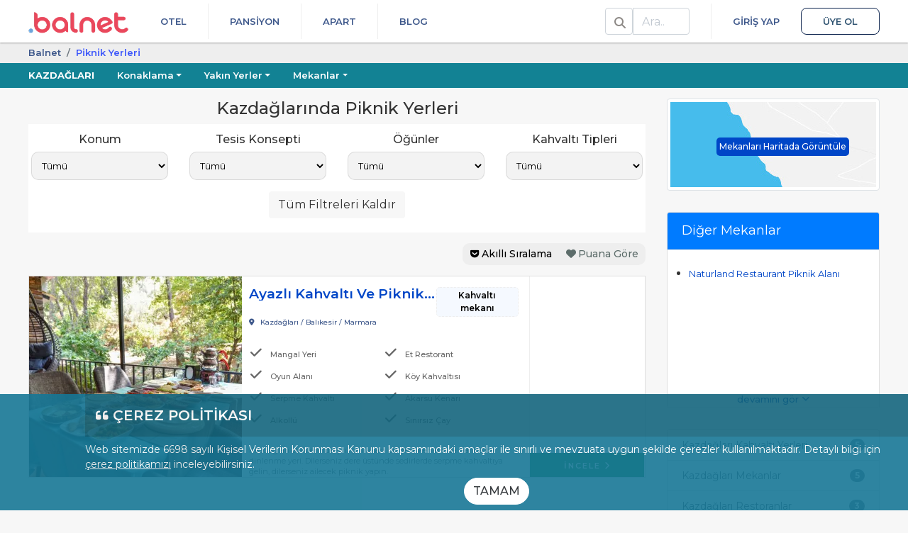

--- FILE ---
content_type: text/html; charset=UTF-8
request_url: https://balnet.net/kazdaglari-piknik-yerleri
body_size: 19927
content:
<!DOCTYPE html>
<html dir="ltr" lang="tr-TR">
<head>
    <meta charset="utf-8">
    <meta name="viewport" content="width=device-width, initial-scale=1, shrink-to-fit=no">
    <link rel="icon" type="image/x-icon" href="/favicon.ico">
    <link rel="manifest" href="/manifest.json" crossorigin="use-credentials">
    <meta name="theme-color" content="white">

    <meta name="mobile-web-app-capable" content="yes">
    <meta name="apple-mobile-web-app-status-bar-style" content="black">
    <meta name="apple-mobile-web-app-title" content="Balnet">

    <link rel="apple-touch-icon" href="/assets/img/balnet-icon-180.png" sizes="180x180">
    <link rel="apple-touch-icon" href="/assets/img/balnet-icon-192.png" sizes="192x192">
    <link rel="apple-touch-icon" href="/assets/img/balnet-icon-512.png" sizes="512x512">

    <meta name="msapplication-TileImage" content="/assets/img/balnet-icon-144.png">
    <meta name="msapplication-TileColor" content="#FFFFFF">

    <link rel="preconnect" href="https://img.balnet.net" crossorigin>
    <link rel="preconnect" href="https://fonts.googleapis.com">
    <link rel="preconnect" href="https://fonts.gstatic.com" crossorigin>
    <link rel="preload" as="style" href="https://fonts.googleapis.com/css2?family=Montserrat:wght@300;400;500;600;700&display=swap" onload="this.onload=null;this.rel='stylesheet'">
    <noscript>
        <link rel="stylesheet" href="https://fonts.googleapis.com/css2?family=Montserrat:wght@300;400;500;600;700&display=swap">
    </noscript>

    <link rel="preconnect" href="//www.googletagmanager.com" crossorigin>
    <link rel="preconnect" href="//www.google-analytics.com" crossorigin>
    <link rel="preconnect" href="//www.googleadservices.com" crossorigin>
    <link rel="preconnect" href="//cdnjs.cloudflare.com" crossorigin>


    <title>Kazdağlarında En Güzel Piknik Yerleri | Balnet</title>
	<link rel="canonical" href="https://balnet.net/kazdaglari-piknik-yerleri">
	<meta name="referrer" content="strict-origin-when-cross-origin">
	<meta name="copyright" content="balnet.net">
	<meta name="rating" content="General">
	<meta name="author" content="Balnet, balnet.net">
	<meta name="classification" content="Online Travel,Consumer">
	<meta name="abstract" content="Online Tatil Portalı">
	<meta name="description" content="Kazdağlarında Mesire yerleri. Orman içinde dere kenarında Piknik Yerleri. ">
	<meta property="fb:app_id" content="652706908117151">
	<meta property="fb:pages" content="1519517671712222">
	<meta property="og:url" content="https://balnet.net/kazdaglari-piknik-yerleri">
	<meta property="og:site_name" content="Balnet">
	<meta property="og:title" content="Kazdağlarında En Güzel Piknik Yerleri">
	<meta property="og:type" content="website">
	<meta property="og:description" content="Kazdağlarında Mesire yerleri. Orman içinde dere kenarında Piknik Yerleri. ">
	<meta property="og:image" content="https://img.balnet.net/cdn/location/kazdaglari-imgprms-default.webp">
	<meta property="og:latitude" content="39.598016876411">
	<meta property="og:longitude" content="26.862945556641">
	<meta name="twitter:card" content="summary_large_image">
	<meta name="twitter:site" content="@BalnetNet">
	<meta name="twitter:creator" content="@BalnetNet">
	<meta name="twitter:title" content="Kazdağlarında En Güzel Piknik Yerleri">
	<meta name="twitter:description" content="Kazdağlarında Mesire yerleri. Orman içinde dere kenarında Piknik Yerleri. ">
	<meta name="twitter:image" content="https://img.balnet.net/cdn/location/kazdaglari-imgprms-default.webp">
                <link rel="stylesheet" href="https://cdnjs.cloudflare.com/ajax/libs/font-awesome/6.4.2/css/all.min.css">

                            <link rel="stylesheet" href="/assets/themes/web/bundle/web-font.css?v=4.4.3">
                              <link rel="stylesheet" href="/assets/themes/web/bundle/bootstrap-v4.css?v=4.4.3">
                            <link rel="stylesheet" href="/assets/themes/web/bundle/bundle.css?v=4.4.3">
            
<style>
    .footer-wrapper a {
        text-decoration : none !important;
    }

    .footer-wrapper .srp2 li {
        display        : inline-block;
        vertical-align : top;
    }

    .footer-wrapper .srp2 li > div {
        display         : flex;
        align-items     : center;
        justify-content : center;
    }

    .footer-wrapper .srp2 li > span {
        display     : block;
        text-align  : center;
        line-height : 1.2;
        margin-top  : 6px;
    }

</style>


<style>
    .input-hide {
        height     : 0;
        width      : 0;
        visibility : hidden;
        padding    : 0;
        margin     : 0;
        float      : right;
    }
</style>


    <style>
            </style>

    	<script>
	  window.dataLayer = window.dataLayer || [];
	</script>
	<script>
	(function(w,d,s,l,i){w[l]=w[l]||[];w[l].push({'gtm.start':new Date().getTime(),event:'gtm.js'});var f=d.getElementsByTagName(s)[0],j=d.createElement(s),dl=l!='dataLayer'?'&l='+l:'';j.async=true;j.src='https://www.googletagmanager.com/gtm.js?id='+i+dl;f.parentNode.insertBefore(j,f);})(window,document,'script','dataLayer','GTM-5B2RMD3');	</script>
    <script type="application/ld+json">
{
    "@context": "https://schema.org",
    "@type": "WebPage",
    "name": "Kazdağlarında En Güzel Piknik Yerleri",
    "description": "Kazdağlarında Mesire yerleri. Orman içinde dere kenarında Piknik Yerleri. ",
    "url": "https://balnet.net/kazdaglari-piknik-yerleri",
    "inLanguage": "tr-TR",
    "breadcrumb": {
        "@type": "BreadcrumbList",
        "itemListElement": [
            {
                "@type": "ListItem",
                "position": 1,
                "item": {
                    "@id": "https://balnet.net",
                    "name": "Balnet"
                }
            },
            {
                "@type": "ListItem",
                "position": 2,
                "item": {
                    "@id": "https://balnet.net/kazdaglari-piknik-yerleri",
                    "name": "Pi̇kni̇k Yerleri̇"
                }
            }
        ]
    }
}
</script>
</head>
<body>
	<noscript><iframe loading="lazy" src="https://www.googletagmanager.com/ns.html?id=GTM-5B2RMD3" height="0" width="0" style="display:none;visibility:hidden"></iframe></noscript>
<header class="header-wrapper" role="banner">
    <div class="container">
        <div class="d-flex position-relative">
            <div>
                <a class="logo-header" href="/" title="Balnet">
                                            <img class="logo" alt="Balnet" src="/assets/img/balnet-logo-256.webp" width="141" height="30" decoding="async" loading="eager" fetchpriority="high">
                                    </a>
            </div>
            <div class="flex-grow-1 d-flex justify-content-between">
                <nav class="flex-grow-1 d-flex justify-content-between" aria-label="Primary">
                    <ul class="nav nav-header justify-content-end">
                        <li class="nav-item">
                            <a href="/otelleri" class="nav-link text-uppercase">
                                Otel
                            </a>
                                                    </li>
                        <li class="nav-item">
                            <a href="/pansiyonlar" class="nav-link text-uppercase">
                                Pansiyon
                            </a>
                                                    </li>
                        <li class="nav-item">
                            <a href="/apart" class="nav-link text-uppercase">
                                Apart
                            </a>
                                                    </li>
                        <li class="nav-item">
                            <a href="/blog" class="nav-link text-uppercase">
                                Blog
                            </a>
                        </li>
                    </ul>
                    <ul class="nav nav-header">
                                                <li class="nav-item" id="HeaderSearchLi">
                            <div class="float-left d-flex h-100 align-items-center search-div">
                                <div class="position-relative">
                                    <div class="input-group header-search-group">
                                        <span class="input-group-text bg-white color-nav-header">
                                            <i class="fas fa-search fix13"></i>
                                        </span>
                                        <label class="sr-only" for="HeaderSearchQuery">Ara</label>
                                        <input class="form-control" type="search" placeholder="Ara.." id="HeaderSearchQuery" autocomplete="off">
                                    </div>

                                    <div id="HeaderSearchResultsContainer">
                                        <div id="HeaderSearchResults"></div>
                                        <div id="HeaderSearchLoader">
                                            <img loading="lazy" alt="Yükleniyor.." src="/assets/img/search-loader.gif">
                                        </div>
                                    </div>
                                </div>
                            </div>
                        </li>
                        <!--                             <li class="nav-item nav-item-login">
                                <a href="/member" data-modal="login" class="nav-link text-uppercase">Giriş Yap</a></li>
                            <li class="nav-item">
                                <a href="/member/register" data-modal="register" class="nav-link nav-link-register text-uppercase">Üye Ol</a>
                            </li>
                                                                            <li class="nav-item dropdown">
                                <a href="#" class="nav-link dropdown-toggle pr-0" data-toggle="dropdown"><i class="fa fa-user fix13"></i>                                     <span class="caret"></span></a>
                                <div class="dropdown-menu dropdown-menu-right">
                                    <a class="dropdown-item" href="/account"><i class="fa fa-user fix13"></i> Hesabım</a>
                                    <div class="dropdown-divider"></div>
                                    <a class="dropdown-item" href="/account/logout"><i class="fa fa-sign-out-alt fix13"></i> Çıkış</a>
                                </div>
                            </li>
                        -->
                                                    <li class="nav-item nav-item-login">
                                <a href="/member" class="nav-link text-uppercase">Giriş Yap</a></li>
                            <li class="nav-item">
                                <a href="/member/register" class="nav-link nav-link-register text-uppercase">Üye Ol</a>
                            </li>
                                                                    </ul>
                </nav>
            </div>
        </div>
    </div>
</header>

        <div class="bottom kvkk" id="kvkk-consent" role="dialog" aria-live="polite" aria-label="Çerez Politikası Bildirimi">
            <div class="kvkk-pad">
                <p class="kvkk-title mb-2">
                    <i class="fas fa-quote-left fix18" aria-hidden="true"></i>
                    <span>ÇEREZ POLİTİKASI</span>
                </p>

                <p class="f14 mb-0">
                    Web sitemizde 6698 sayılı Kişisel Verilerin Korunması Kanunu kapsamındaki amaçlar ile sınırlı ve mevzuata uygun şekilde çerezler kullanılmaktadır.
                    Detaylı bilgi için
                    <a class="text-white kvkk-link" href="/cerez-politikasi-c8">çerez politikamızı</a>
                    inceleyebilirsiniz.
                </p>

                <div class="mt-2 text-center mb-2">
                    <button type="button"
                            class="btn btn-white-purple btn-confirm-kvkk rounded-pill"
                            data-kvkk-accept>
                        TAMAM
                    </button>
                </div>
            </div>
        </div>
    

<main class="content-wrapper">
    <div class="section-breadcrumb">
    <div class="container">
        <ol class="breadcrumb">
                                    <li class="breadcrumb-item">
                            <a href="/">Balnet</a>
                        </li>
                                            <li class="breadcrumb-item active" style="color:#3e58fb;">
                            Pi̇kni̇k Yerleri̇                        </li>
                            </ol>
    </div>
</div><div class="konum-cover-wrapper" style="background-color: #128294">
    <div class="container">
        <ul class="nav flex-nowrap">
            <li class="nav-item">
                <a class="nav-link text-uppercase pl-0 font-weight-bold" href="/kazdaglari">Kazdağları</a>
            </li>
                                <li class="nav-item">
                        <a class="nav-link dropdown-toggle" href="#" data-toggle="dropdown">Konaklama</a>
                        <div class="dropdown-menu">
                                                                <a class="dropdown-item" href="/kazdaglari-otelleri">Oteller</a>
                                                                    <a class="dropdown-item" href="/kazdaglari-bungalov">Bungalovlar</a>
                                                        </div>
                    </li>
                                    <li class="nav-item">
                        <a class="nav-link dropdown-toggle" href="#" data-toggle="dropdown">Yakın Yerler</a>
                        <div class="dropdown-menu">
                                                            <a class="dropdown-item" href="/gure">Güre Edremit</a>
                                                            <a class="dropdown-item" href="/akcay">Akçay</a>
                                                            <a class="dropdown-item" href="/altinoluk">Altınoluk</a>
                                                            <a class="dropdown-item" href="/kucukkuyu">Küçükkuyu</a>
                                                            <a class="dropdown-item" href="/edremit">Edremit</a>
                                                            <a class="dropdown-item" href="/zeytinli">Zeytinli Kazdağları</a>
                                                    </div>
                    </li>
                            
                                <li class="nav-item">
                        <a class="nav-link dropdown-toggle" href="#" data-toggle="dropdown">Mekanlar</a>
                        <div class="dropdown-menu">
                                                                <a class="dropdown-item" href="/kazdaglari-kahvalti-mekanlari">Kahvaltı Mekanları</a>
                                                                    <a class="dropdown-item" href="/kazdaglari-piknik-yerleri">Piknik Yerleri</a>
                                                                    <a class="dropdown-item" href="/kazdaglari-mekanlari">Mekanlar</a>
                                                        </div>
                    </li>
                        </ul>
    </div>
</div><div class="bg-lightgray">
        <div class="container content-with-padding ">
            <div class="splitted-content-wrapper split-30">
                <div class="splitted-content-content">
                    <h1 class="text-center">Kazdağlarında Piknik Yerleri</h1>
                                            <div id="filterbox" class="split-30">
                            <div class="s009 split-15 p-1">
        <div class="inner-form">
            <div class="advance-search">
                <!--                                                                         -->
                <div class="row align-content-around gap-10">            <div class="input-field col-3 mt-2">
                <div class="h5 text-center">Konum</div>
                <div class="input-select">
                    <select data-selectfilter="true" name="olanak28">
                        <option value="">Tümü</option>
                                                    <option value="1274">Akarsu Kenarı (1)</option>
                                            </select>
                </div>
            </div>
                                        <div class="input-field col-3 mt-2">
                <div class="h5 text-center">Tesis Konsepti</div>
                <div class="input-select">
                    <select data-selectfilter="true" name="olanak29">
                        <option value="">Tümü</option>
                                                    <option value="1283">Et Restorant (1)</option>
                                                    <option value="1276">Alkollü (1)</option>
                                                    <option value="1261">Mangal Yeri (1)</option>
                                            </select>
                </div>
            </div>
                                        <div class="input-field col-3 mt-2">
                <div class="h5 text-center">Öğünler</div>
                <div class="input-select">
                    <select data-selectfilter="true" name="olanak38">
                        <option value="">Tümü</option>
                                                    <option value="1297">Öğle Yemeği (1)</option>
                                                    <option value="1298">Akşam Yemeği (1)</option>
                                                    <option value="1295">Kahvaltı (1)</option>
                                            </select>
                </div>
            </div>
                                        <div class="input-field col-3 mt-2">
                <div class="h5 text-center">Kahvaltı Tipleri</div>
                <div class="input-select">
                    <select data-selectfilter="true" name="olanak36">
                        <option value="">Tümü</option>
                                                    <option value="1280">Serpme Kahvaltı (1)</option>
                                                    <option value="1281">Köy Kahvaltısı (1)</option>
                                            </select>
                </div>
            </div>
                            </div>                                <div class="text-center  my-3">
                    <button class="btn btn-delete text-black bg-lightgray" id="delete" data-removeallfilters="true">Tüm Filtreleri Kaldır</button>
                </div>

            </div>
        </div>
    </div>

                        </div>
                    
                    <div class="split-15">
                        <div id="mekanList">
                            <div class="split-15 clearfix">
                    <ul class="filtre-list float-right">
                        <li>
                            <a class="active" href="#" data-sort="default"><i class="fab fa-get-pocket fix13"></i>
                                Akıllı Sıralama</a>
                        </li>
                        <li>
                            <a href="#" data-sort="commentscore"><i class="fas fa-heart fix13"></i>
                                Puana Göre</a>
                        </li>
                    </ul>
                </div>
                <div class="tesis-list-item split-15" itemscope itemtype="http://schema.org/LocalBusiness">
    <a href="/ayazli-restaurant" class="clearfix" title="Ayazlı Kahvaltı Ve Piknik Yeri" target="_blank">
        <div class="left-side">
                        <figure>
                <img src="https://img.balnet.net/cdn/hotel/27303/Resim1687329422okyven26-imgprms-w_300-h_285.webp" alt="Ayazlı Kahvaltı Ve Piknik Yeri" style="width: 300px; height: 285px;">
            </figure>
                            <meta itemprop="image" content="https://img.balnet.net/cdn/hotel/27303/Resim1687329422okyven26-imgprms-default.webp">
                    </div>
        <div class="middle-side">
            <div class="d-flex justify-content-between align-items-baseline">
                <h2 class="tesis-adi text-truncate" itemprop="name">Ayazlı Kahvaltı Ve Piknik Yeri</h2>
                                    <span class="tesis-tip">
                    Kahvaltı mekanı                </span>
                            </div>
            <div class="tesis-lokasyon mb-3 d-flex justify-content-between">
                <span><i class="fas fa-map-marker-alt"></i> Kazdağları / Balıkesir / Marmara</span>
                            </div>
                            <div class="tesis-olanaklar">
                                            <div class="ozellik">
                            <!--<i data-toggle="tooltip" data-placement="top" title="" class="picon picon- fix18-30"></i><span> </span>-->
                            <i data-toggle="tooltip" data-placement="top" title="Mangal Yeri" class="f18 fas fa-check fix18-30"></i><span> Mangal Yeri</span>
                        </div>
                                            <div class="ozellik">
                            <!--<i data-toggle="tooltip" data-placement="top" title="" class="picon picon- fix18-30"></i><span> </span>-->
                            <i data-toggle="tooltip" data-placement="top" title="Et Restorant" class="f18 fas fa-check fix18-30"></i><span> Et Restorant</span>
                        </div>
                                            <div class="ozellik">
                            <!--<i data-toggle="tooltip" data-placement="top" title="" class="picon picon- fix18-30"></i><span> </span>-->
                            <i data-toggle="tooltip" data-placement="top" title="Oyun Alanı" class="f18 fas fa-check fix18-30"></i><span> Oyun Alanı</span>
                        </div>
                                            <div class="ozellik">
                            <!--<i data-toggle="tooltip" data-placement="top" title="" class="picon picon- fix18-30"></i><span> </span>-->
                            <i data-toggle="tooltip" data-placement="top" title="Köy Kahvaltısı" class="f18 fas fa-check fix18-30"></i><span> Köy Kahvaltısı</span>
                        </div>
                                            <div class="ozellik">
                            <!--<i data-toggle="tooltip" data-placement="top" title="" class="picon picon- fix18-30"></i><span> </span>-->
                            <i data-toggle="tooltip" data-placement="top" title="Serpme Kahvaltı" class="f18 fas fa-check fix18-30"></i><span> Serpme Kahvaltı</span>
                        </div>
                                            <div class="ozellik">
                            <!--<i data-toggle="tooltip" data-placement="top" title="" class="picon picon- fix18-30"></i><span> </span>-->
                            <i data-toggle="tooltip" data-placement="top" title="Akarsu Kenarı" class="f18 fas fa-check fix18-30"></i><span> Akarsu Kenarı</span>
                        </div>
                                            <div class="ozellik">
                            <!--<i data-toggle="tooltip" data-placement="top" title="" class="picon picon- fix18-30"></i><span> </span>-->
                            <i data-toggle="tooltip" data-placement="top" title="Alkollü" class="f18 fas fa-check fix18-30"></i><span> Alkollü</span>
                        </div>
                                            <div class="ozellik">
                            <!--<i data-toggle="tooltip" data-placement="top" title="" class="picon picon- fix18-30"></i><span> </span>-->
                            <i data-toggle="tooltip" data-placement="top" title="Sınırsız Çay" class="f18 fas fa-check fix18-30"></i><span> Sınırsız Çay</span>
                        </div>
                                    </div>
                        <div class="tesis-text pt-3">Kazdağları eteklerinde şırıl şırıl akan bir dere kenarında harika bir dinlenme yeri. Dilerseniz dere üstünde sedirlerde serpme kahvaltıya gelin, dilerseniz ailecek piknik yapın.&nbsp;</div>
        </div>
        <div class="right-side">
            <div class="incele-btn">İNCELE <i class="fas fa-chevron-right"></i></div>
        </div>
    </a>
</div>                        </div>
                    </div>

                                    </div>


                <div class="splitted-content-sidebox">
                                            <div class="split-30">
                            <div class="img-thumbnail">
                                <a href="javascript:void(0);" onclick="openMap();">
                                    <div class="text-center position-relative haritada-gor-wide-mekan">
                                        <img loading="lazy" alt="map" src="/assets/img/maps/google_map_290x120.jpg" style="width: 290px; height: 120px;">
                                        <span class="text-white bg-parliament p-1 position-absolute" style="border-radius:5px;font-weight:500;font-size:12px;top:50px;left:50%;margin-left:-80px;">Mekanları Haritada Görüntüle</span>
                                    </div>
                                </a>
                            </div>
                        </div>
                    
                    
                    
                                            <div class="shadow-none split-30">
                            <div class="card">
                                <div class="card-header f18 text-white" style="background-color: #007bff;">Diğer Mekanlar</div>
                                <div class="expandable hide">
                                    <div class="expandable-content tesis-makale">
                                        <div class="genel-makale split-30 f16 text-justify line-height-18 overflow-auto">
                                            <div class="list-group list-group-flush">
                                                <ul style="padding: 15px 30px;">
                                                                                                                <li style="margin-top: 5px;">
                                                                <a href="/naturland-piknik-yeri" title="Naturland Restaurant Piknik Alanı">
                                                                    <h3 class="list-group-item-text mb-0 f13 font-weight-normal">
                                                                        Naturland Restaurant Piknik Alanı                                                                    </h3>
                                                                </a>
                                                            </li>
                                                                                                            </ul>
                                            </div>
                                        </div>
                                    </div>
                                    <div class="expandable-show text-center bg-white">
                                        <button class="btn btn-expand"
                                                onclick="$(this).closest('.expandable').toggleClass('hide');">
                                            devamını gör
                                            <i class="fas fa-angle-down"></i></button>
                                    </div>
                                    <div class="expandable-hide text-center">
                                        <button class="btn btn-expand "
                                                onclick="$(this).closest('.expandable').toggleClass('hide');">
                                            daha az gör <i class="fas fa-angle-up"></i>
                                        </button>
                                    </div>
                                </div>
                            </div>
                        </div>
                    
                    <div class="card split-30">
    <div class="list-group list-group-flush">
                    <a class="list-group-item list-group-item-action d-flex justify-content-between align-items-center" href="/kazdaglari-kahvalti-mekanlari">
                <h4 class="mb-0 f14 font-weight-normal">Kazdağları Kahvaltı Yerleri</h4>
                <span class="badge badge-secondary badge-pill f12">5</span>
            </a>
                    <a class="list-group-item list-group-item-action d-flex justify-content-between align-items-center" href="/kazdaglari-mekanlari">
                <h4 class="mb-0 f14 font-weight-normal">Kazdağları Mekanlar</h4>
                <span class="badge badge-secondary badge-pill f12">5</span>
            </a>
                    <a class="list-group-item list-group-item-action d-flex justify-content-between align-items-center" href="/kazdaglari-restaurantlari">
                <h4 class="mb-0 f14 font-weight-normal">Kazdağları Restoranlar</h4>
                <span class="badge badge-secondary badge-pill f12">3</span>
            </a>
            </div>
</div>
                    <div class="card split-30">
    <div class="card-header card-header-purple text-white f16" style="background-color: #8081EB;">Yakın Konumlar</div>
    <div class="list-group list-group-flush list-group-nearby">
                    <a href="/edremit-piknik-yerleri" class="list-group-item list-group-item-action">
                <div class="d-flex align-items-center">
                    <img alt="Edremit Piknik Yerleri" loading="lazy" src="https://img.balnet.net/cdn/location/edremit-imgprms-w_90-h_60.webp" class="mr-3">
                    <div class="flex-fill-0">
                        <h4 class="f14 mb-0 font-weight-normal">Edremit Piknik Yerleri</h4>
                        <div class="font-weight-bold" style="color: #0046C7;">1 Pi̇kni̇k Yeri</div>                    </div>
                </div>
            </a>
            </div>
</div>
                                    </div>
            </div>

            
            <div class="content-with-padding split-30">
    <h3 class="font-weight-bold bg-gray text-center line-height-20 split-30 f24 mb-0" style="border-top:1px solid; border-top-color: #f80;">Sen Anlat</h3>
    <div class="split-30">
        <div class="d-flex justify-content-center align-items-center flex-column">
            <div class="sml-title f28">
                <p class="sml-subtitle f13">Kazdağları Piknik Yerleri hakkında sen ne düşünüyorsun?</p>
            </div>
        </div>

        <div class="split-15 d-flex justify-content-center" style="height: 40px;">
            <button type="button" id="commentwrapp" class="px-0 border-0 d-flex align-items-center bg-lightgray" onclick="openCommentModal();">
                <span class="flex-grow-1" style="width:480px; padding:8px; border:1px solid #ced4da; border-radius:.375rem; text-align:left;">
                    Sende bir şeyler yaz
                </span>
                <span class="btn btn-primary btn-sm h-100 d-flex justify-content-center align-items-center" style="margin-left:-100px; width:100px; -webkit-appearance:none;">
                    GÖNDER
                </span>
            </button>
        </div>
    </div>
    <div class='split-30 text-center'><i class='fa-solid fa-comments f64 d-block split-15'></i><p class='split-15'>Daha önce bu konuda hiç yorum yapılmamış</p></div></div>

                            <div class="split-30 makale shadow-full-sm w-100">
                    <div class="font-weight-bold bg-gray text-center line-height-20 split-15 f24 mb-0" style="border-bottom:1px solid; border-bottom-color: #000;">Kazdağlarında En Güzel Piknik Yerleri Hakkında</div>
                    <div class="expandable hide">
                        <div class="expandable-content tesis-makale">
                            <div class="genel-makale split-30 f16 text-justify line-height-18 p-15 bg-white overflow-auto">
                                <p>Kazdağları'nın bol oksijenli, kusursuz doğası ziyaretçilerine onlarca mükemmel Kazdağları piknik alanları sunuyor. Genellikle çam ağaçları arasında veya çınar ağaçları içinde yer alan Kazdağları piknik alanlarının çoğundan çay ya da dere geçiyor ve etrafında Kazdağları köyleri yer alıyor. Kuş ve akıntı sesleri arasında, huzur dolu zaman geçirmek isterseniz Kazdağları piknik alanlarını tercih edebilirsiniz. &nbsp; &nbsp;</p>

<p>Tesislere ait telefon numarasını arayarak&nbsp; aklınızdaki sorularınzıı kendilerine iletebilir, soru aklınızdaki işaretlerini giderebilirsiniz.</p>

<h2>Mangal Servisi&nbsp;</h2>

<p>2021 yılı Marmaris yangınlarından sonra bir süre mangal Kazdağlarında yasaklansa da, şimdilerde denetimli alanlarda <strong>mangal yapabilirsiniz</strong>. Kazdağlarında 50 ye yakın <strong>mangal ile piknik </strong>yapabileceğiniz alan mevcut. Bunların bir çoğu PİKNİK YERİ olarak adlandırılıyor.&nbsp;</p>

<h2>Pınarbaşı Piknik Yeri</h2>

<p>Güre Köyü sınırları içinde, Akçay’a 6 km mesafede bir piknik yeri. Yamaçtan akan bol ve buz gibi su yaz aylarında serinlemek için ideal bir köşe. Orman Müdürlüğü’nce işletilen piknik alanı içinde Alabalık üretilen bir çiftlik de bulunuyor.</p>

<p><strong>Şahinderesi Kanyonu Piknik Yerleri : </strong>Kazdağları’nın Altınoluk bölgesinde bulunan Şahinderesi Kanyonu, Altınoluk’u tepeden görüyor. Temiz kaynak suları ve bol ağaçlı bir piknik yeri olan kanyonun ayrıca bir konaklama tesisi ve restoranı mevcut.</p>

<p><img alt="" src="https://resimler.balnet.net/Konu/blnt/kazdaglari/sahinderesi2.jpg" /></p>

<p><em>Şahinderesi Kanyonu</em></p>

<p><strong>Çağlayan Piknik Yeri: </strong>Kızılkeçili Köyü içinde olup, Akçay’a 3 km mesafede yer alıyor ve Kültür Bakanlığı’nca tescillenmiş 800 yıllık çınar ağacı burada bulunuyor.</p>

<h2>Hanlar Piknik Alanları</h2>

<p><strong>&nbsp;</strong>Kazdağları piknik alanları içinde en çok rağbet edilen piknik yerlerinden biri. Akçay’a 35 km uzaklıkta. Ormanları ve soğuk suları ile dikkat çeken Hanlar'ın çevresinde lokanta ve kafeler bulunuyor.</p>

<p><strong>Mıhlı Çayı Piknik lanları : </strong>Kazdağları eteklerinde Altınoluk'tan sonra eriştiğimiz Küçükkuyu'ya 4 km mesafede,&nbsp;&nbsp;Altınoluk- Çanakkale karayolu üzerinde çevresi ormanlık bir dere kenarı. Cennetten bir köşe olan Mıhlı şelalesi çevresinde 2-3 tane piknik yapabileceğiniz alan mevcut.&nbsp;</p>

<p><img alt="" src="https://resimler.balnet.net/galeriyeni/120_1255_933323448.jpg" /></p>

<p><em>Mıhlı Çayı</em></p>

<h2>Güre Gelinçamı Piknik Yeri</h2>

<p>Güre Köyü’ne 3 km mesafede halka açık bir diğer piknik yeri. Güre’den itibaren yeni açılan yol ile ulaşılabiliyor ve her yıl Güre Belediyesi'nce yapılmakta olan Sarıkız etkinliklerinin bir bölümü burada gerçekleştiriliyor.</p>

<p><strong>Sutüven : </strong>Edremit’e 20 km uzaklıkta, İzmir – Çanakkale karayolu üzerinde yer alan piknik alanı. Manzara seyir terasları ve oyun alanları bulunuyor. 8 m yükseklikten dökülen ve yörenin adı ile anılan Sütüven şelalesi de bu alanda.</p>

<p><img alt="" src="https://resimler.balnet.net/galeriyeni/68_572_630306786.jpg" /></p>

<p><em>Sütüven Şelalesi</em></p>

<h2>Hasanboğuldu</h2>

<p><strong>: </strong>Kazdağları piknik alanları arasında&nbsp;Sutüven piknik alanından sonra derenin karşı tarafındaki patika yolu izleyerek ulaşılabiliyor. Şelalesi ve içinde pek çok balığın bulunduğu gölcüğü mevcut.</p>

<p><img alt="" src="https://resimler.balnet.net/galeriyeni/68_568_874587792.jpg" /></p>

<p><em>Hasanboğuldu</em></p>

<h2><strong>Subaşı Piknik Yeri </strong></h2>

<p>Altınoluk’un 2.5 km batısında Doyran Köyü'ne çıkan yolun 500 m sağında şehir içme kullanma suyunun sağlandığı kaynağın baş kısmı. Asırlık çınar ve ceviz ağaçlarının gölgelediği Subaşı’nda çağlayan suyunun serinliğinde oturabileceğiniz kır gazinoları bulunuyor.&nbsp;</p>

<h2><strong><span style="background-color:null;">Şarlak </span>Piknik Yeri&nbsp;</strong></h2>

<p>Edremit Güre&nbsp;yakınlarındadır. Adını bin pınarlı İDA DAĞININ "&nbsp;Sürekli alan su" anlamında şarlayan derelerinden almıştır.&nbsp;</p>

<h3><strong>Kahvaltı Yerleri&nbsp;</strong></h3>

<p>Kazdağlarında piknik havasında harika bir kahvaltı için hizmet veren birçok mekanlar mevcut. Sabahları dere kenarında ya da harika deniz manzarası ile kahvaltı servisi veren yerler için <a href="/kazdaglari-kahvalti-mekanlari"><strong>tıklayın</strong></a></p>
                            </div>
                        </div>
                        <div class="expandable-show text-center">
                            <button class="btn btn-expand"
                                    onclick="$(this).closest('.expandable').toggleClass('hide');">
                                devamını gör
                                <i class="fas fa-angle-down"></i></button>
                        </div>
                        <div class="expandable-hide text-center">
                            <button class="btn btn-expand "
                                    onclick="$(this).closest('.expandable').toggleClass('hide');">
                                daha az gör <i class="fas fa-angle-up"></i>
                            </button>
                        </div>
                    </div>
                </div>
            
                                <div class="split-30 section-misafiryorum-latest rounded-lg p-15 border shadow-sm">
                                                <div class="d-flex justify-content-center split-15 align-items-center ">
                            <div class="sml-title">
                                Kazdağları Mekan Yorumları
                                <p class="sml-subtitle f14">Kazdağları'da yer alan tesislere gidenlerin yaptıkları son yorumlar.</p>
                            </div>
                        </div>

                        <div class="row">
                                                                <div class="col-3">
                                        <div class="rounded-lg shadow-sm bg-white p-3 h-100 sml-comment">
                                            <div class="d-flex flex-nowrap">
                                                <div class="puan mr-3" style="background-color: #218242;">
                                                    9.9                                                </div>
                                                <div class="flex-fill-0">
                                                    <div class="firm-name">
                                                        <a href="/ikizler-koy-sofrasi">İkizler Köy Sofrası                                                        </a>
                                                    </div>
                                                    <div class="firm-location">
                                                        Marmara / Balıkesir / Kazdağları                                                    </div>
                                                </div>
                                            </div>
                                            <div class="comment">
                                                <div class="comment-title">
                                                    "Tavsiye Ederim"
                                                </div>
                                                <span>Her şey o kadar güzel ki kazdağlarında,&nbsp;ortam, manzara mükemmel. Tavsiye ederim.
</span>
                                            </div>
                                            <a href="/ikizler-koy-sofrasi">+ devamını gör</a>
                                        </div>
                                    </div>
                                                                    <div class="col-3">
                                        <div class="rounded-lg shadow-sm bg-white p-3 h-100 sml-comment">
                                            <div class="d-flex flex-nowrap">
                                                <div class="puan mr-3" style="background-color: #218242;">
                                                    9.5                                                </div>
                                                <div class="flex-fill-0">
                                                    <div class="firm-name">
                                                        <a href="/ikizler-koy-sofrasi">İkizler Köy Sofrası                                                        </a>
                                                    </div>
                                                    <div class="firm-location">
                                                        Marmara / Balıkesir / Kazdağları                                                    </div>
                                                </div>
                                            </div>
                                            <div class="comment">
                                                <div class="comment-title">
                                                    "İkizler Köy Sofrası"
                                                </div>
                                                <span>Kazdağlarında şahane bir köy kahvaltısı, daha önce tadına bakılmayan lezzetler sofrada. Manzara çok güzel, doğa içinde. Güleryüzlü ve samimi hizmet. Kahvaltı için kesinlikle tavsiye ederiz.
</span>
                                            </div>
                                            <a href="/ikizler-koy-sofrasi">+ devamını gör</a>
                                        </div>
                                    </div>
                                                                    <div class="col-3">
                                        <div class="rounded-lg shadow-sm bg-white p-3 h-100 sml-comment">
                                            <div class="d-flex flex-nowrap">
                                                <div class="puan mr-3" style="background-color: #218242;">
                                                    9.5                                                </div>
                                                <div class="flex-fill-0">
                                                    <div class="firm-name">
                                                        <a href="/ikizler-koy-sofrasi">İkizler Köy Sofrası                                                        </a>
                                                    </div>
                                                    <div class="firm-location">
                                                        Marmara / Balıkesir / Kazdağları                                                    </div>
                                                </div>
                                            </div>
                                            <div class="comment">
                                                <div class="comment-title">
                                                    "İkizler Köy Sofrası"
                                                </div>
                                                <span>Tesis bir aile işletmesi. Ekimde gittiğimiz için yüksek sezon değildi ve servis için beklemedik. Ürünler kendi üretimleri ve köy ürünleri. Çay demlikte geliyor. Ekmek köy ekmeği. 5-6 çeşit reçel bulunuyor ve hepsi kendi üretimleri. Otlu börek, kavun, yumurta ve patates hepsi lezzetliydi. Salatalık domates biber tabağı ürünler doğal olduğu için lezzetliydi. Manzarası var. Tepede Kaz dağlarının bol oksijenini içinize çekme olanağı var. Otoparkları var. Güler yüzlü - köy kahvaltısını yiyebileceğiniz bir işletme, tavsiye edebilirim.
</span>
                                            </div>
                                            <a href="/ikizler-koy-sofrasi">+ devamını gör</a>
                                        </div>
                                    </div>
                                                                    <div class="col-3">
                                        <div class="rounded-lg shadow-sm bg-white p-3 h-100 sml-comment">
                                            <div class="d-flex flex-nowrap">
                                                <div class="puan mr-3" style="background-color: #218242;">
                                                    9.9                                                </div>
                                                <div class="flex-fill-0">
                                                    <div class="firm-name">
                                                        <a href="/ikizler-koy-sofrasi">İkizler Köy Sofrası                                                        </a>
                                                    </div>
                                                    <div class="firm-location">
                                                        Marmara / Balıkesir / Kazdağları                                                    </div>
                                                </div>
                                            </div>
                                            <div class="comment">
                                                <div class="comment-title">
                                                    "İkizler Köy Sofrası"
                                                </div>
                                                <span>Burada insanın ömrü uzar.. güler yüz, manzara, huzur, güzel hava, lezzet hepsi bir arada. Bundan daha iyi nasıl olur..
</span>
                                            </div>
                                            <a href="/ikizler-koy-sofrasi">+ devamını gör</a>
                                        </div>
                                    </div>
                                                        </div>
                    </div>
                
                    </div>
    </div>


</main>


<footer class="footer-wrapper py-15 footer-background" role="contentinfo">

    <section class="section-reservation-promo2 clearfix container d-flex justify-align-center" aria-label="Balnet rezervasyon avantajları">
        <div class="m-auto w-100">
            <ul class="srp2 bg-white shadow-sm d-inline-block list-unstyled m-0">
                <li>
                    <div class="garanti sprite-webp">
                        <span>Doğrudan Otele<br>Rezervasyon</span>
                    </div>
                </li>
                <li>
                    <div class="tesisteode sprite-webp">
                        <span>Sadece Tesiste<br>Ödeme Yapın</span>
                    </div>
                </li>
                <li>
                    <div class="guvenli sprite-webp">
                        <span>Daha Güvenli<br>Rezervasyon</span>
                    </div>
                </li>
                <li>
                    <div class="memnuniyet sprite-webp">
                        <span>Mutlu  Müşteri<br>Yorumları</span>
                    </div>
                </li>
            </ul>
        </div>
    </section>

    <section class="section-footer-links clearfix pb-0" aria-label="Footer bağlantıları">
        <div class="container my-3">
            <div class="d-flex justify-content-center bg-white p-3 shadow-sm m-auto">

                <div class="footerbox">
                    <h2 class="footer-list-title h6 m-0 mb-2">Balnet.net</h2>
                    <ul class="footer-list list-unstyled m-0">
                        <li><a href="/balnet-hakkinda-c1">Hakkımızda</a></li>
                        <li><a href="/is-ilanlari-c21">İnsan Kaynakları</a></li>
                        <li><a href="/member">Üyelik</a></li>
                        <li><a href="/blog">Blog</a></li>
                        <li><a href="https://otelpanel.balnet.net">Otel Yönetimi</a></li>
                        <li><a style="background-color: #e9e9e9" href="/kurumsal/iletisim">Bize Yazın</a></li>
                    </ul>
                </div>

                <div class="footerbox">
                    <h2 class="footer-list-title h6 m-0 mb-2">Mekanlar & Yurtlar</h2>
                    <ul class="footer-list list-unstyled m-0">
                        <li><a href="/restaurantlari">Restaurantlar</a></li>
                        <li><a href="/kahvalti-mekanlari">Kahvaltı Mekanları</a></li>
                        <li><a href="/piknik-yerleri">Piknik Yerleri</a></li>
                        <li><a href="/ogrenci-yurtlari">Öğrenci Yurtları</a></li>
                        <li><a href="/kayit/yurt" style="background: #5c276b;color: #fff;">Öğrenci Yurdu Kayıt</a></li>
                        <li><a href="/kayit/otel" style="background: #0046c7;color: #fff;">Yeni Otel Kayıt</a></li>
                    </ul>
                </div>

                <div class="footerbox">
                    <h2 class="footer-list-title h6 m-0 mb-2">Otel Temaları</h2>
                    <ul class="footer-list list-unstyled m-0">
                        <li><a href="/yakin-oteller">En Yakın Otel</a></li>
                        <li><a href="/otelleri">Oteller</a></li>
                        <li><a href="/pansiyonlar">Pansiyonlar</a></li>
                        <li><a href="/apart">Apartlar</a></li>
                        <li><a href="/bungalov">Bungalow Evler</a></li>
                        <li><a href="/havuzlu-oteller">Havuzlu Oteller</a></li>
                    </ul>
                </div>

                <div class="footerbox">
                    <h2 class="footer-list-title h6 m-0 mb-2">Rezervasyon</h2>
                    <ul class="footer-list list-unstyled m-0">
                        <li><a href="/odeme-yontemleri-c25">Ödeme</a></li>
                        <li><a href="/rezervasyon-degisikligi-c28">Değişiklik</a></li>
                        <li><a href="/rezervasyonumu-nasil-iptal-edebilirim-c26">Rezervasyon İptal</a></li>
                        <li><a href="/rezervasyon-ucret-iadesi-c59">Ücret iade</a></li>
                    </ul>

                    <div class="d-flex justify-content-center">
                        <div class="text-center">
                            <h3 class="footer-list-title h6" style="padding-top: 0.5rem;">Sosyal Medyada Biz</h3>
                            <ul class="footer-social-list list-unstyled">
                                <li>
                                    <a class="facebook" rel="nofollow noopener noreferrer" href="https://www.facebook.com/balnet" title="Balnet Facebook" target="_blank" aria-label="Balnet Facebook">
                                        <i class="fab fa-facebook-f" aria-hidden="true"></i>
                                    </a>
                                </li>
                                <li>
                                    <a class="youtube" rel="nofollow noopener noreferrer" href="https://www.youtube.com/channel/UCRuvdxr8SAIWILIw5lL0zWQ" title="Balnet Youtube" target="_blank" aria-label="Balnet YouTube">
                                        <i class="fab fa-youtube" aria-hidden="true"></i>
                                    </a>
                                </li>
                                <li>
                                    <a class="instagram" rel="nofollow noopener noreferrer" href="https://www.instagram.com/balnet_net/" title="Balnet Instagram" target="_blank" aria-label="Balnet Instagram">
                                        <i class="fab fa-instagram" aria-hidden="true"></i>
                                    </a>
                                </li>
                                <li>
                                    <a class="whatsapp" rel="nofollow noopener noreferrer" href="https://api.whatsapp.com/send?phone=902129632717" title="Balnet Whatsapp" target="_blank" aria-label="Balnet WhatsApp">
                                        <i class="fab fa-whatsapp" aria-hidden="true"></i>
                                    </a>
                                </li>
                                <li>
                                    <a class="linkedin" rel="nofollow noopener noreferrer" href="https://linkedin.com/company/balnet-net" title="Balnet LinkedIn" target="_blank" aria-label="Balnet LinkedIn">
                                        <i class="fab fa-linkedin" aria-hidden="true"></i>
                                    </a>
                                </li>
                            </ul>
                        </div>
                    </div>
                </div>

                <div class="footerbox">
                    <h2 class="footer-list-title h6 m-0 mb-2">Politikalar</h2>
                    <ul class="footer-list list-unstyled m-0">
                        <li><a href="/kvkk-aydinlatma-metni-c7">Kişisel Verilerin Korunması</a></li>
                        <li><a href="/cerez-politikasi-c8">Çerez Politikası</a></li>
                        <li><a href="/gizlilik-politikasi-c17">Gizlilik Politikası</a></li>
                        <li><a href="/icerik-guncelleme-standartlari-c86">İçerik Standartları</a></li>
                        <li><a href="/icerik-telif-haklari-c85">Telif Hakları</a></li>
                        <li><a href="/yorum-politikasi-c58">Yorum Politikası</a></li>
                    </ul>
                </div>
            </div>
        </div>
    </section>

    <div class="section-footer-copyright clearfix p-0">
        <div class="container">
            <div class="copyright-info p-0">
                Her hakkı saklıdır. &copy; 1999 - 2026            </div>

            <div class="footer-logo">
                                    <img class="logo" alt="Balnet" src="/assets/img/balnet-logo-256.webp" width="141" height="30" decoding="async">
                            </div>
        </div>
    </div>

</footer>


        <div class="modalbox" id="map">
            <div class="wide-modalbox-content">
                <div id="MapCanvas" class="h-100"></div>
            </div>
            <div class="wide-modalbox-closer modalbox-close" data-dismiss="modalbox">
                <i class="fa fa-times fix13"></i> KAPAT
            </div>
        </div>
    
<div class="modalbox" id="comment-tag">
    <div class="centered">
        <div class="modal-apex">
            <div class="modal-apex-header">
                <div class="modal-apex-title">Görüşlerini Paylaş</div>
                <button type="button" class="modal-apex-close modalbox-close" data-dismiss="modalbox">
                    &times;
                </button>
            </div>
            <div class="modal-apex-content">
                <form method="post" class="modalbox-form"  >
                                            <div class="form-group">
                            <input class="form-control" type="text" name="ad" id="ad" data-bv-notempty="true" placeholder="Adınız" required>
                        </div>
                        <div class="form-group">
                            <input class="form-control" type="text" name="soyad" id="soyad" data-bv-notempty="true" placeholder="Soyadınız" required>
                        </div>
                        <div class="form-group">
                            <input class="form-control" type="email" name="email" id="email" placeholder="E-Mail" required>
                        </div>
                        <div class="form-group">
                            <input class="form-control" name="gsm" type="text" id="gsm" placeholder="Telefon" required>
                        </div>
                                        <div class="form-group">
                        <input class="form-control" name="title" id="title" placeholder="Başlık" required>
                    </div>
                    <div class="form-group">
                        <textarea class="form-control" name="comment" id="comment" rows="4" placeholder="Sende görüşlerini paylaş.." required></textarea>
                    </div>

                    
                    
                                            <div class="form-group">
                            <input class="input-hide" type="number" id="kid" name="kid" value="248" required>
                        </div>
                    
                                            <div class="form-group">
                            <input class="input-hide" type="number" id="tid" name="tid" value="1140" required>
                        </div>
                    
                    <div class="form-group">
                        <input class="input-hide" type="number" id="aid" name="aid" value="0" required>
                    </div>

                                            <p>yorumlarınız Admin tarafından onaylandıktan sonra yayınlanacak.</p>
                    
                    <hr>

                    <div class="form-group">
                        <label><input type="checkbox" name="kosul" value="1" required>
                            <a href="/kurumsal/gizlilik-politikasi" target="_blank">Gizlilik Politikasını</a> ve
                            <a href="/uyelik-sozlesmesi-c6" target="_blank">Kullanıcı Sözleşmesini</a> okudum, kabul ediyorum.
                            Kişisel verilerinizin işlenmesine ilişkin olarak lütfen
                            <a href="/gizlilik-politikasi-c17" target="_blank">Gizlilik</a> ve
                            <a href="/cerez-politikasi-c8" target="_blank">Çerez</a> Politikasını inceleyiniz.
                        </label>
                    </div>
                    <div class="form-group">
                        <button type="submit" class="btn btn-primary btn-block">Gönder</button>
                    </div>
                </form>
            </div>
        </div>
    </div>
</div>

<script>
	window.dataLayer.push({"event":"visitedRegionMekanList","mekanListId":1140,"regionId":248,"regionIdsHierarchical":[1,997,12,248]});
</script>
        <script src="/assets/themes/web/bundle/web-base.js?v=4.4.3"></script>
            <script src="/assets/themes/web/bundle/bootstrap-v4.js?v=4.4.3"></script>
            <script defer src="/assets/themes/web/bundle/bundle.js?v=4.4.3"></script>
    
<script>
    document.addEventListener('DOMContentLoaded', () => {
        const banner = document.getElementById('kvkk-consent');
        if(!banner) {
            return;
        }

        if(getCookie('LogonPersonKvkkConfirm') === 'yes') {
            banner.remove();
            return;
        }

        const btn = banner.querySelector('[data-kvkk-accept]');
        if(btn) {
            btn.addEventListener('click', (e) => {
                e.preventDefault();
                setCookie('LogonPersonKvkkConfirm', 'yes', 90);
                banner.remove();
            });
        }
    });

    function sanitizeCookieDomain(raw) {
        if(!raw) {
            return "";
        }
        raw = String(raw).trim().replace(/^https?:\/\//i, '').replace(/\/.*$/, '').replace(/:\d+$/, '');

        if(!/^[a-z0-9.-]+$/i.test(raw) || raw.indexOf('.') === -1) {
            return "";
        }
        if(!raw.startsWith('.')) {
            raw = '.' + raw;
        }
        return raw;
    }

    function setCookie(name, value, exdays) {
        const exdate = new Date();
        exdate.setTime(exdate.getTime() + (exdays * 24 * 60 * 60 * 1000));

        const rawDomain = "";
        const cookieDomain = sanitizeCookieDomain(rawDomain);

        let cookie =
            name + "=" + encodeURIComponent(value) +
            "; expires=" + exdate.toUTCString() +
            "; path=/" +
            "; SameSite=Lax";

        if(cookieDomain) {
            cookie += "; domain=" + cookieDomain;
        }
        if(location.protocol === "https:") {
            cookie += "; Secure";
        }

        document.cookie = cookie;
    }

    function getCookie(name) {
        const parts = document.cookie.split(";");
        for(let i = 0; i < parts.length; i++) {
            const part = parts[i].trim();
            if(part.startsWith(name + "=")) {
                return decodeURIComponent(part.substring(name.length + 1));
            }
        }
        return null;
    }
</script>


        <script>
            var FilterScreen = (function() {
                'use strict';

                var loading = false;
                var filterParams, listParams, paginationData;


                var FilterScreen = function FilterScreen(_filterParams, _listParams, _paginationData) {
                    filterParams = _filterParams || {};
                    listParams = _listParams || {};
                    paginationData = _paginationData || {};
                };


                function hasMoreData(activePage) {
                    return activePage < paginationData.totalPage;
                }

                function changeSort(sort) {
                    if((listParams.hasOwnProperty('sort') && listParams['sort'] === sort) || (!listParams.hasOwnProperty('sort') && sort === '')) {
                        return;
                    }
                    if(listParams.hasOwnProperty('p')) {
                        delete listParams['p'];
                    }

                    setListData('sort', sort, true);
                }

                function changePage(page) {
                    if((listParams.hasOwnProperty('p') && listParams['p'] === page) || (!listParams.hasOwnProperty('p') && page === 1)) {
                        return;
                    }
                    setListData('p', page, true);
                }

                function setListData(key, value, reload) {
                    listParams[key] = value;
                    if(reload) {
                        var shouldAppend = key === 'p' && listParams['p'] > 1;
                        loadList(shouldAppend);
                    }
                }

                function setFilterData(key, value, reload) {
                    filterParams[key] = value;
                    if(reload) {
                        loadFilterScreen();
                    }
                }

                function addFilter(type, value) {
                    var arrSelection = filterParams[type] ? filterParams[type].split(',') : [];
                    arrSelection.push(value);
                    filterParams[type] = arrSelection.join();
                    loadFilterScreen();
                }

                function removeFilter(type, value) {
                    if(value) {
                        var arrSelection = filterParams[type] ? filterParams[type].split(',') : [];
                        arrSelection = arrSelection.filter(function(el) {
                            return el !== value;
                        });
                        if(arrSelection.length > 0) {
                            filterParams[type] = arrSelection.join();
                        } else {
                            delete filterParams[type];
                        }
                    } else {
                        delete filterParams[type];
                    }
                    loadFilterScreen();
                }

                function removeAllFilters() {
                    filterParams = {};
                    loadFilterScreen();
                }

                function extend(obj, src) {
                    var gen = {};
                    Object.keys(obj).forEach(function(key) {
                        gen[key] = obj[key];
                    });
                    Object.keys(src).forEach(function(key) {
                        gen[key] = src[key];
                    });

                    return gen;
                }

                function getQueryStringFor(returnType) {
                    var nListParams = {...listParams};
                    delete nListParams['p'];
                    return returnType ? '?returnType=' + returnType + '&' + $.param(extend(listParams, filterParams)) : '?' + $.param(extend(nListParams, filterParams));
                }

                function replaceHistoryState(url) {
                    if("undefined" !== typeof history.replaceState) {
                        history.replaceState(null, null, url);
                    }
                }


                function loadFilterScreen() {
                    if(listParams.hasOwnProperty('p')) {
                        delete listParams['p'];
                    }
                    loading = true;
                    //TODO Should we disable inputs until completion?
                    var $mekanListContainer = $('#mekanList');
                    $.ajax({
                               type      : 'GET',
                               url       : getQueryStringFor('screen'),
                               beforeSend: function() {
                                   // this causes the flash when new page loads. So it is designed for non-lazy (paged) system.
                                   $mekanListContainer.append('<div id="image-loading" style="text-align: center; padding: 24px"><img loading="lazy"  src="/assets/img/search-loading.svg" alt="loading"></div>');
                                   $mekanListContainer.css('opacity', '.1');

                               },
                               success   : function(data) {
                                   var arrHtml = data.split('<!--EndOfFilterBoxes-->');
                                   $('#filterbox').html(arrHtml[0]);
                                   $mekanListContainer.html(arrHtml[1]);
                                   var newUrl = '/kazdaglari-piknik-yerleri';
                                   var newQs = decodeURIComponent(getQueryStringFor());
                                   if(newQs !== '?') {
                                       newUrl += newQs;
                                   }
                                   replaceHistoryState(newUrl);

                                   clearMapMarkers();
                                   mapLocations = null;
                               },
                               complete  : function() {
                                   $('#image-loading').remove();
                                   $mekanListContainer.css('opacity', '1');
                                   loading = false;
                               }
                           });
                }

                function loadList(append) {
                    loading = true;
                    var $mekanListContainer = $('#mekanList');
                    $.ajax({
                               type      : 'GET',
                               url       : getQueryStringFor('list'),
                               beforeSend: function() {
                                   $mekanListContainer.append('<div id="image-loading" style="text-align: center; padding: 24px"><img loading="lazy" src="/assets/img/search-loading.svg" alt="loading"></div><div class="split-15"></div>');
                               },
                               success   : function(data) {
                                   if(append) {
                                       $mekanListContainer.append(data);
                                   } else {
                                       $mekanListContainer.html(data);
                                   }
                                   var newUrl = '/kazdaglari-piknik-yerleri';
                                   var newQs = decodeURIComponent(getQueryStringFor());
                                   if(newQs !== '?') {
                                       newUrl += newQs;
                                   }
                                   replaceHistoryState(newUrl);

                                   clearMapMarkers();
                                   mapLocations = null;
                               },
                               complete  : function() {
                                   loading = false;
                                   $('#image-loading').remove();
                                   $('.line-height-18r').remove();
                               }
                           });
                }

                function addBindings() {
                    $(document).on('change', '[data-selectfilter]', function(e) {
                        var item = e.currentTarget;
                        if(!filterParams.hasOwnProperty(item.name) || filterParams[item.name] !== item.value) {
                            setFilterData(item.name, item.value, true);
                        }
                    }).on('click', '[data-filtergroup]', function(e) {
                        var item = e.currentTarget;
                        if(item.hasAttribute('data-filtervalue')) {
                            removeFilter(item.getAttribute('data-filtergroup'), item.getAttribute('data-filtervalue'));
                        } else {
                            removeFilter(item.getAttribute('data-filtergroup'));
                        }
                    }).on('click', '[data-removeallfilters]', function() {
                        removeAllFilters();
                    }).on('click', '[data-page]', function(e) {
                        changePage(parseInt(e.currentTarget.getAttribute('data-page')));
                    }).on('click', '[data-sort]', function(e) {
                        changeSort(e.currentTarget.getAttribute('data-sort'));
                    });

                    var $divMekanListContainer = $('#mekanList');
                    $(window).on('scroll', function() {
                        var page = parseInt(listParams['p'] || 1);
                        if(hasMoreData(page) && !loading && $(window).scrollTop() + 300 >= $divMekanListContainer.offset().top + $divMekanListContainer.outerHeight() - window.innerHeight) {
                            changePage(page + 1);
                        }
                    });

                }

                function init() {
                    addBindings();
                }

                init();

                FilterScreen.prototype.setFilterData = function(key, value) {
                    setFilterData(key, value, false);
                };

                FilterScreen.prototype.getFilterData = function(key, defaultValue) {
                    var _defaultVal = defaultValue || null;
                    return filterParams.hasOwnProperty(key) ? filterParams[key] : _defaultVal;
                };

                FilterScreen.prototype.loadFilterScreen = function() {
                    loadFilterScreen();
                };

                FilterScreen.prototype.getMapUrl = function() {
                    return getQueryStringFor('json');
                };

                FilterScreen.prototype.setPaginationData = function(data) {
                    paginationData = data;
                };

                return FilterScreen;
            }());

            var filterScreenOtelList = new FilterScreen({}, {"sort":"default","p":1}, {"totalPage": 1});

            (function() {
                var $filterBoxesContainer = $('#filterbox');
                var filterBoxesContainerOffsetTop = $filterBoxesContainer.offset().top;

                function check() {
                    var $hotelList = $('#mekanList');
                    if(window.pageYOffset >= filterBoxesContainerOffsetTop && (window.pageYOffset + $(window).height()) < ($hotelList.offset().top + $hotelList.outerHeight(true))) {
                        $filterBoxesContainer.addClass("filter-boxes-sticky-new");
                    } else {
                        $filterBoxesContainer.removeClass("filter-boxes-sticky-new");
                    }
                }

                // $(window).scroll(check);
                //check();
            }());

        </script>
    
    <script>

        function openCommentModal() {
                        openModal("comment-tag");
        }

        
    </script>

    <script>
        
        var LIST_DATA = {"sort":"default","p":1};

        var mapLocations = null, mapsScriptLoaded = false;
        var map, infowindow, mapCenter, markersArray;
        markersArray = [];


        function removeEmptyListData() {
            for(key in LIST_DATA) {
                if(LIST_DATA.hasOwnProperty(key) && (LIST_DATA[key] == null || LIST_DATA[key] === '')) {
                    delete LIST_DATA[key];
                }
            }

            if(LIST_DATA.hasOwnProperty("returnType")) {
                delete LIST_DATA["returnType"];
            }
        }


        function loadMapScript() {
            var script = document.createElement('script');
            script.src = 'https://maps.googleapis.com/maps/api/js?key=AIzaSyDqGpNKsCKdjR9kwwT3hiL4XTZLYkgt4LE&callback=initMap';
            document.body.appendChild(script);
            mapsScriptLoaded = true;
        }

        function initMap() {
            mapCenter = new google.maps.LatLng(39.598016876411,26.862945556641);


            var mapOptions = {
                zoom           :11,
                center         : mapCenter,
                gestureHandling: 'greedy',
                mapTypeId      : google.maps.MapTypeId.HYBRID,
            };
            map = new google.maps.Map(document.getElementById('MapCanvas'), mapOptions);
            var noPoi = [
                {"featureType": "administrative", "elementType": "labels.text.fill", "stylers": [{"color": "#444444"}, {"saturation": "0"}, {"gamma": "1"}]}, {"featureType": "landscape", "elementType": "all", "stylers": [{"color": "#F2F2F2"}]}, {"featureType": "landscape.natural.terrain", "elementType": "geometry.fill", "stylers": [{"saturation": "-70"}, {"lightness": "-76"}, {"gamma": "1"}, {"weight": "1"}, {"visibility": "off"}]}, {"featureType": "poi", "stylers": [{"visibility": "off"}]}, {"featureType": "road", "elementType": "all", "stylers": [{"saturation": "-100"}, {"lightness": "45"}, {"gamma": "1"}, {"weight": "1"}]}, {"featureType": "road.highway", "elementType": "all", "stylers": [{"visibility": "simplified"}]}, {"featureType": "road.arterial", "elementType": "labels.icon", "stylers": [{"visibility": "off"}]}, {"featureType": "transit", "elementType": "all", "stylers": [{"visibility": "off"}]}, {"featureType": "water", "elementType": "all", "stylers": [{"color": "#46BCEC"}, {"visibility": "on"}]}
            ];
            map.setOptions({styles: noPoi});

            infowindow = new google.maps.InfoWindow();

            setMapMarkers();
        }

        function clearMapMarkers() {
            var i;
            for(i = 0; i < markersArray.length; i++) {
                markersArray[i].setMap(null);
            }
            markersArray = [];
        }

        function setMapMarkers() {
            var i, marker;

            for(i = 0; i < mapLocations.length; i++) {
                var locationData = mapLocations[i];
                marker = new google.maps.Marker({
                                                    position : new google.maps.LatLng(locationData.lat, locationData.lon),
                                                    map      : map,
                                                    animation: google.maps.Animation.DROP,
                                                    icon     : '/assets/img/google-marker.png'
                                                });

                google.maps.event.addListener(marker, 'click', (function(marker, locationData) {
                    return function() {
                        var htmlContent = '<a style="color:#000000;font-weight:bold;text-decoration:none;" href="' + locationData.url + '" title="' + locationData.name + '" class="gmhref">';
                        htmlContent += '<img class="gmimage" src="' + locationData.img + '"><div style="clear:both"></div><br>';
                        if(locationData.point > 0) {
                            htmlContent += '<div class="gmpoint">' + locationData.point + '</div>';
                        }
                        htmlContent += locationData.name + '<br><span style="color:#A0A0A0;font-size:12px;font-weight:normal;">' + locationData.location + '</span></a>';
                        infowindow.setContent(htmlContent);
                        infowindow.open(map, marker);
                    }
                })(marker, locationData));
                markersArray.push(marker);
            }

        }

        function openMap() {
            removeEmptyListData();
            clearMapMarkers();
            if(mapLocations === null) {
                removeEmptyListData();
                var ajaxUrl = '';
                urlParamsOfListData = $.param(LIST_DATA);
                if(urlParamsOfListData !== '') {
                    ajaxUrl += urlParamsOfListData;
                }
                if(ajaxUrl !== '') {
                    ajaxUrl += '&';
                }
                ajaxUrl += 'returnType=json';
                ajaxUrl = '?' + ajaxUrl;
                $.ajax({
                           url       : ajaxUrl,
                           type      : 'GET',
                           beforeSend: function() {
                               Helper.showOverlay(true);
                           },
                           error     : function() {
                               alert('Harita verileri alınamadı');
                               Helper.removeOverlay();
                           },
                           success   : function(data) {
                               mapLocations = data;
                               openModal('map', null, function() {
                                   showMap();
                               });
                           }
                       });
            } else {
                openModal('map', null, function() {
                    showMap();
                });
            }
        }


        function showMap() {
            if(mapsScriptLoaded) {
                map.setCenter(mapCenter);
                setMapMarkers();
            } else {
                loadMapScript();
            }
        }

            </script>
</body>
</html>